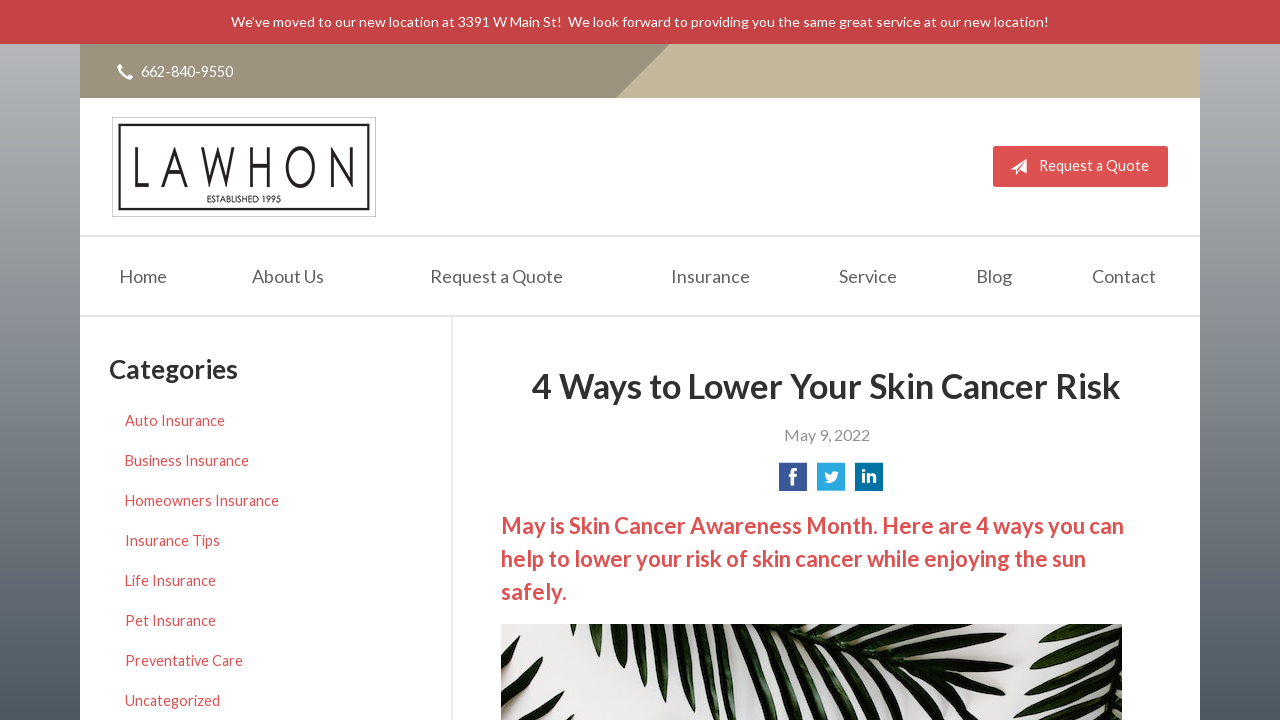

--- FILE ---
content_type: text/html; charset=UTF-8
request_url: https://lawhonandcompany.com/lower-skin-cancer-risk/
body_size: 7268
content:
<!DOCTYPE html>
<!--[if lt IE 7]><html class="ie9 ie8 ie7 ie6" lang="en"><![endif]-->
<!--[if IE 7]><html class="ie9 ie8 ie7" lang="en"><![endif]-->
<!--[if IE 8]><html class="ie9 ie8" lang="en"><![endif]-->
<!--[if IE 9]><html class="ie9" lang="en"><![endif]-->
<!--[if gt IE 9]><!--><html lang="en"><!--<![endif]-->
<head>
  <!-- Google Font -->
  <script type="text/javascript">
    WebFontConfig = {
      google: { families: [ 'Lato:400,700,300,400italic:latin' ] }
    };
    (function() {
      var wf = document.createElement('script');
      wf.src = 'https://ajax.googleapis.com/ajax/libs/webfont/1/webfont.js';
      wf.type = 'text/javascript';
      wf.async = 'true';
      var s = document.getElementsByTagName('script')[0];
      s.parentNode.insertBefore(wf, s);
    })();
  </script>

  <meta charset="utf-8">
  <meta http-equiv="X-UA-Compatible" content="IE=edge,chrome=1">
  <meta name="viewport" content="width=device-width, initial-scale=1.0">

  
  <title>4 Ways to Lower Your Skin Cancer Risk</title>
  <meta name="description" content="May is Skin Cancer Awareness Month. Here are 4 ways you can help to lower your risk of skin cancer while enjoying the sun safely. ">
  <meta property="og:title" content="4 Ways to Lower Your Skin Cancer Risk" />
  <meta property="og:description"content="May is Skin Cancer Awareness Month. Here are 4 ways you can help to lower your risk of skin cancer while enjoying the sun safely. "/>
  <meta name="twitter:title" content="4 Ways to Lower Your Skin Cancer Risk">
  <meta name="twitter:description" content="May is Skin Cancer Awareness Month. Here are 4 ways you can help to lower your risk of skin cancer while enjoying the sun safely. ">

  

  <script type="application/ld+json">
  {
    "@context": "https://schema.org",
    "@type": "InsuranceAgency",
    "name": "Lawhon Insurance Agency, LLC",
    "image": "https://sbagents.s3-us-west-2.amazonaws.com/sitebuilder.jpg",
    "@id": "https://lawhonandcompany.com/#InsuranceAgency",
    "url": "https://lawhonandcompany.com",
    "telephone": "662-840-9550",
    "priceRange": "Call for pricing",
    "address": {
      "@type": "PostalAddress",
      "streetAddress": "3391 W Main St",
      "addressLocality": "Tupelo",
      "addressRegion": "MS",
      "postalCode": "38801",
      "addressCountry": "US"
    },
        "sameAs": [
          ]
  }
  </script>


  
  
  
  <!-- Stylesheets -->
  <link rel="stylesheet" type="text/css" media="all" href="/wp-content/themes/sb5/dist/css/styles.min.css">
  <link rel="stylesheet" href="/wp-content/themes/child-themes/lawhonandcompanycom/style.css?=1625249213" type="text/css" media="screen" />

  <!--[if lt IE 9]>
  <script src="http://html5shim.googlecode.com/svn/trunk/html5.js"></script>
  <![endif]-->

  <meta name='robots' content='max-image-preview:large' />
<link rel='dns-prefetch' href='//ajax.googleapis.com' />
<style id='wp-img-auto-sizes-contain-inline-css' type='text/css'>
img:is([sizes=auto i],[sizes^="auto," i]){contain-intrinsic-size:3000px 1500px}
/*# sourceURL=wp-img-auto-sizes-contain-inline-css */
</style>
<link rel="https://api.w.org/" href="https://lawhonandcompany.com/wp-json/" /><link rel="alternate" title="JSON" type="application/json" href="https://lawhonandcompany.com/wp-json/wp/v2/posts/241" /><link rel="canonical" href="/lower-skin-cancer-risk/" />
<!-- Global site tag (gtag.js) - Google Analytics -->
<script async src="https://www.googletagmanager.com/gtag/js?id=UA-76499640-1"></script>
<script>
  window.dataLayer = window.dataLayer || [];
  function gtag(){dataLayer.push(arguments);}
  gtag('js', new Date());

  gtag('config', 'UA-76499640-1');
</script>


</head>
<body class="wp-singular post-template-default single single-post postid-241 single-format-standard wp-theme-sb5 wp-child-theme-child-themeslawhonandcompanycom">

<div id="snap-content" class="snap-content">

  <style>
  .alert-banner {
    background-color: #c54344;
    padding: 10px 10px;
    text-align: center;
    color: #FFFFFF;
    font-size: 14px;
  }

  .alert-banner a {
    color: #FFFFFF;
    text-decoration: underline;
  }

  .alert-banner a:hover {
    color: #FFFFFF;
    text-decoration: none;
  }

  .alert-banner p {
    font-size: 14px;
    margin: 0; padding: 0;
  }
</style>

<div class="alert-banner">

  <p style="text-align: center;">We&#8217;ve moved to our new location at 3391 W Main St!  We look forward to providing you the same great service at our new location!</p>

</div>

  <div class="mobile-topbar">
    <ul>
      <li><a href="#" aria-label="Menu" class="btn-drawer-trigger"><span class="icon icon-menu"></span></a></li>

      
        <li><a href="tel:662-840-9550"><span class="icon icon-earphone"></span> Call Us</a></li>
      
      <li><a href="/request-a-quote/" onClick="ga('send', 'event', { eventCategory: 'Quote Referral', eventAction: 'Click', eventLabel: 'lawhonandcompany.com/lower-skin-cancer-risk/'});"><span class="icon icon-send"></span> Request Quote</a></li>
    </ul>
  </div>

  <div class="container">

    <div class="topbar">
      <div class="float-left">

        <ul class="quicklinks">

    
        <li><a href="tel:662-840-9550"><span class="icon icon-earphone"></span> 662-840-9550</a></li>
    
</ul>

      </div>
      <div class="float-right">
      
        
      </div>
      <div class="pattern"></div>
    </div><!-- .topbar -->

    <header class="header">
      <div class="inner">

        <div class="flex">

          <div class="logo-wrap">
            
<a href="https://lawhonandcompany.com" class="logo custom-logo">
  Lawhon Insurance Agency, LLC</a>
          </div>

          <div class="links">
            <a href="/request-a-quote/" class="button red small" onClick="ga('send', 'event', { eventCategory: 'Quote Referral', eventAction: 'Click', eventLabel: 'lawhonandcompany.com/lower-skin-cancer-risk/'});">
                <span class="icon icon-send"></span> Request a Quote
            </a>
          </div><!-- .links -->

        </div><!-- .flex -->

      </div><!-- .inner -->

      <nav class="nav">
        <ul>

          <li class="page_item page-item-1"><a href="/">Home</a></li>
<li class="page_item page-item-2 page_item_has_children"><a href="/about-us/">About Us</a>
<ul class='children'>
	<li class="page_item page-item-43"><a href="/about-us/companies-we-represent/">Companies We Represent</a></li>
	<li class="page_item page-item-10"><a href="/about-us/why-an-independent-agent/">Why an Independent Agent?</a></li>
</ul>
</li>
<li class="page_item page-item-7"><a href="/request-a-quote/">Request a Quote</a></li>
<li class="page_item page-item-4 page_item_has_children"><a href="/insurance/">Insurance</a>
<ul class='children'>
	<li class="page_item page-item-11 page_item_has_children"><a href="/insurance/vehicle/">Vehicle</a>
	<ul class='children'>
		<li class="page_item page-item-16"><a href="/insurance/vehicle/auto/">Auto</a></li>
		<li class="page_item page-item-17"><a href="/insurance/vehicle/motorcycle/">Motorcycle</a></li>
		<li class="page_item page-item-18"><a href="/insurance/vehicle/classic-car/">Classic Car</a></li>
		<li class="page_item page-item-19"><a href="/insurance/vehicle/boat-watercraft/">Boat &amp; Watercraft</a></li>
		<li class="page_item page-item-20"><a href="/insurance/vehicle/motorsport-atv/">Motorsport &amp; ATV</a></li>
		<li class="page_item page-item-21"><a href="/insurance/vehicle/rv-motorhome/">RV &amp; Motorhome</a></li>
	</ul>
</li>
	<li class="page_item page-item-12 page_item_has_children"><a href="/insurance/property/">Property</a>
	<ul class='children'>
		<li class="page_item page-item-22"><a href="/insurance/property/homeowners/">Homeowners</a></li>
		<li class="page_item page-item-23"><a href="/insurance/property/renters/">Renters</a></li>
		<li class="page_item page-item-24"><a href="/insurance/property/condo/">Condo</a></li>
		<li class="page_item page-item-25"><a href="/insurance/property/landlord/">Landlord</a></li>
		<li class="page_item page-item-26"><a href="/insurance/property/flood/">Flood</a></li>
		<li class="page_item page-item-27"><a href="/insurance/property/earthquake/">Earthquake</a></li>
		<li class="page_item page-item-28"><a href="/insurance/property/umbrella/">Umbrella</a></li>
	</ul>
</li>
	<li class="page_item page-item-13 page_item_has_children"><a href="/insurance/business/">Business</a>
	<ul class='children'>
		<li class="page_item page-item-29"><a href="/insurance/business/business-owners-policy/">Business Owners Policy</a></li>
		<li class="page_item page-item-30"><a href="/insurance/business/commercial-property/">Commercial Property</a></li>
		<li class="page_item page-item-31"><a href="/insurance/business/commercial-umbrella/">Commercial Umbrella</a></li>
		<li class="page_item page-item-32"><a href="/insurance/business/general-liability/">General Liability</a></li>
		<li class="page_item page-item-33"><a href="/insurance/business/commercial-auto/">Commercial Auto</a></li>
		<li class="page_item page-item-34"><a href="/insurance/business/workers-compensation/">Workers&#8217; Compensation</a></li>
		<li class="page_item page-item-35"><a href="/insurance/business/surety-bonds/">Surety Bonds</a></li>
	</ul>
</li>
	<li class="page_item page-item-14"><a href="/insurance/health/">Health</a></li>
	<li class="page_item page-item-15"><a href="/insurance/life/">Life</a></li>
</ul>
</li>
<li class="page_item page-item-5"><a href="/service/">Service</a></li>
<li class="page_item page-item-8 current_page_parent"><a href="/blog/">Blog</a></li>
<li class="page_item page-item-9"><a href="/contact/">Contact</a></li>

        </ul>
      </nav>
    </header><!-- .header -->

<div class="main">

    <article class="content">

        
        <header class="article-header">
            <h1>4 Ways to Lower Your Skin Cancer Risk</h1>
            <p class="text-soften">May 9, 2022</p>

            <ul class="social">
                <li>
                    <a class="share" href="https://www.facebook.com/sharer/sharer.php?u=http://lawhonandcompany.com/lower-skin-cancer-risk/" aria-label="Share on Facebook">
                        <span class="icon icon-facebook"></span>
                    </a>
                </li>
                <li>
                    <a class="share" href="https://twitter.com/intent/tweet?url=http://lawhonandcompany.com/lower-skin-cancer-risk/&text=4 Ways to Lower Your Skin Cancer Risk&hashtags=" aria-label="Share on Twitter">
                        <span class="icon icon-twitter"></span>
                    </a>
                </li>
                <li>
                    <a class="share" href="https://www.linkedin.com/shareArticle?mini=true&url=http://lawhonandcompany.com/lower-skin-cancer-risk/&title=4 Ways to Lower Your Skin Cancer Risk&summary=&source=" aria-label="Share on LinkedIn">
                        <span class="icon icon-linkedin"></span>
                    </a>
                </li>
            </ul>

        </header>

        <h2><strong>May is Skin Cancer Awareness Month. Here are 4 ways you can help to lower your risk of skin cancer while enjoying the sun safely.</strong></h2>
<p><span style="font-weight: 400;"><img fetchpriority="high" decoding="async" class="alignnone wp-image-242 size-full" src="/wp-content/uploads/2022/02/pexels-tara-winstead-8384553.jpg" alt="Skin cancer awareness" width="621" height="414" />Warm spring weather is the perfect antidote to the cabin fever that winter often inspires, especially the idea of getting some sun on your face. Though getting some fresh air is a good idea, too much of a good thing can be bad as well, which is why skin cancer risk awareness is so important. </span></p>
<p><span style="font-weight: 400;">May is Skin Cancer Awareness Month. When you’re smart about sun protection and know common skin cancer “red flags,” you’ll be able to enjoy the great outdoors worry-free this season. </span></p>
<p><span style="font-weight: 400;">Here are four ways to lower your risk of skin cancer: </span></p>
<h3><strong>Start with Sunblock</strong></h3>
<p><span style="font-weight: 400;">Sunblock isn’t only for beach outings &#8211; it’s an excellent first line of defense for your skin when it comes to ultraviolet light exposure. </span></p>
<p><span style="font-weight: 400;">Find a lightweight, everyday lotion with an SPF, or sun protection factor, of at least 30 to keep yourself safe, even on cloudy or overcast days. Of course, if you’re planning on more prolonged or intense sun exposure, bump up the SPF number to a product that offers more protection. Whichever sunblock or cream you select, make sure the bottle notes that it shields against both UVA and UVB rays for the most comprehensive results.</span></p>
<p><span style="font-weight: 400;">An important note: if you’re planning on going in the ocean, a lake, or in an outdoor pool, be sure to reapply sunscreen every 20 minutes to keep consistent coverage on your skin. </span></p>
<h3><strong>Layer Up </strong></h3>
<p><span style="font-weight: 400;">No one likes to feel warm when the weather’s already oppressive, but be selective with how much skin you bare to the sun, whenever possible. Long sleeves, clothing with opaque fabric (or, better yet, SPF-rated fabric), cover-ups, and UV-blocking sunglasses all enhance your sunblock’s healthy efforts. </span></p>
<p><span style="font-weight: 400;">Stay under awnings or invest in a UV-rated umbrella and use it &#8211; even if the skies are clear &#8211; like a parasol on longer walks to put protective layers between you and the damaging effects of UV rays over time.</span></p>
<h3><strong>Avoid Sunbathing and Artificial Exposure</strong></h3>
<p><span style="font-weight: 400;">Purposely sunbathing, laying out to expose your skin and achieve a suntan, is one of the most harmful things you can do to your skin. It not only increases your risk of developing skin cancer when you make it a habit, but it also dries and prematurely ages your skin, bringing on wrinkles and age spots. </span></p>
<p><span style="font-weight: 400;">The same negative effects occur while tanning in the intense UV lighting of tanning beds, which may actually have an even more detrimental effect on the health of your skin.  While a golden tan might seem like an attractive accessory at the moment, remember that the damage you’ll be doing to your skin tells a far different, and far more permanent, story. </span></p>
<h3><strong>Know How to Check Your Own Skin</strong></h3>
<p><span style="font-weight: 400;">Skin cancer, or melanoma, is insidious because it often looks like a harmless mole or a freckle. It’s important to be familiar with the appearance of any marks on your skin, as frequent self-checks will alert you to any changes in size, color, or shape. </span></p>
<p><span style="font-weight: 400;">If a mark appears rapidly, grows larger than the eraser of a pencil, or has an asymmetrical (non-matching) shape, it’s a smart idea to get it examined as soon as possible by a dermatologist. Caught early, many skin cancer appearances can be treated quickly and easily, ensuring they don’t have a chance to spread.</span></p>
<p><span style="font-weight: 400;">More than 5 million people are diagnosed with skin cancer each year in the United States alone. Use these tips to avoid unnecessary exposure and safeguard your skin health &#8211; it will make that first day of spring sunshine feel that much better. </span></p>

        <div class="pagination">
          <a class="prev" href="/flood-insurance-for-new-home/" rel="prev"><span class="icon icon-chevron-left"></span> Do I Need Flood Insurance For My New Home?</a>          <a class="next" href="/prom-keep-teen-safe/" rel="next"><span class="icon icon-chevron-right"></span> It&#8217;s Prom Season! 4 Tips to Keep Your Teen Safe</a>        </div>

        
    </article><!-- .content -->

    <aside class="sidebar">

    <div class="sidebar-item sidebar-item-linked-list"><h3>Categories</h3>        <ul>
        	<li class="cat-item cat-item-60"><a href="/category/auto-insurance/">Auto Insurance</a>
</li>
	<li class="cat-item cat-item-57"><a href="/category/business-insurance/">Business Insurance</a>
</li>
	<li class="cat-item cat-item-59"><a href="/category/homeowners-insurance/">Homeowners Insurance</a>
</li>
	<li class="cat-item cat-item-2"><a href="/category/insurance-tips/">Insurance Tips</a>
</li>
	<li class="cat-item cat-item-58"><a href="/category/life-insurance/">Life Insurance</a>
</li>
	<li class="cat-item cat-item-61"><a href="/category/pet-insurance/">Pet Insurance</a>
</li>
	<li class="cat-item cat-item-63"><a href="/category/preventative-care/">Preventative Care</a>
</li>
	<li class="cat-item cat-item-1"><a href="/category/uncategorized/">Uncategorized</a>
</li>
	<li class="cat-item cat-item-62"><a href="/category/wedding-event-insurance/">Wedding/Event Insurance</a>
</li>
        </ul>
        </div>
        <div class="sidebar-item sidebar-item-action">
          <div class="content content-details">
            <h2>Why Wait?</h2><p>Contact us for a free insurance quote now.</p>          </div>
          <div class="content content-action">
              <div class="button-set button-set--block">
                  
                
                    <a href="tel:662-840-9550" class="button white">662-840-9550</a>
                
                <a href="https://lawhonandcompany.com/request-a-quote/" class="button white" onClick="ga('send', 'event', { eventCategory: 'Quote Referral', eventAction: 'Click', eventLabel: 'lawhonandcompany.com/lower-skin-cancer-risk/'});">Request a Quote</a>
              </div>
            
          </div>
        </div>
    
</aside>

</div><!-- .main -->

    <footer class="footer">
      <div class="content">
        <div class="row">

          <div class="col col-8">

            
<h3>Contact Us</h3>
<div class="row">
  <div class="col col-6">
    <span class="map">
      <a href="https://www.google.com/maps/place?q=Lawhon+Insurance+Agency%2C+LLC%2C+3391+W+Main+St%2C+Tupelo%2C+MS+38801">
        <img src="https://maps.googleapis.com/maps/api/staticmap?center=3391+W+Main+St%2C+Tupelo%2C+MS+38801&markers=color:red%7C3391+W+Main+St%2C+Tupelo%2C+MS+38801&zoom=14&size=300x180&key=AIzaSyBInU4S_luVPnZEOQ3j2fsDbK0OeXnmxTM" alt="Google Map of Location" width="300" height="180" />
      </a>
    </span>
  </div>
  <div class="col col-6">
    <p>
      <strong>
        <span class="name">Lawhon Insurance Agency, LLC</span>
      </strong>
    </p>
    <p>
      <a href="https://www.google.com/maps/place?q=Lawhon+Insurance+Agency%2C+LLC%2C+3391+W+Main+St%2C+Tupelo%2C+MS+38801">

                  <span>3391 W Main St</span><br>
          <span>Tupelo</span>, <span>MS</span> <span>38801</span>
        
      </a>
    </p>
    <p>

      
        <a href="tel:662-840-9550"><span>Phone: 662-840-9550</span></a><br>
      
      Fax: <span>662-840-9557</span>
    </p>

    
    <ul>
      <li><a href="/service/">Account Service</a></li>
      <li><a href="/contact/">Contact Us</a></li>
    </ul>

  </div>
</div>

          </div>
          <div class="col col-4">

            
  <h3>Quick Links</h3>
  <nav>
    <ul>
      <li class="page_item page-item-1"><a href="/">Home</a></li>
<li class="page_item page-item-2 page_item_has_children"><a href="/about-us/">About Us</a></li>
<li class="page_item page-item-7"><a href="/request-a-quote/">Request a Quote</a></li>
<li class="page_item page-item-4 page_item_has_children"><a href="/insurance/">Insurance</a></li>
<li class="page_item page-item-5"><a href="/service/">Service</a></li>
<li class="page_item page-item-8 current_page_parent"><a href="/blog/">Blog</a></li>
<li class="page_item page-item-9"><a href="/contact/">Contact</a></li>
    </ul>
  </nav>


          </div><!-- .col -->
        </div><!-- .row -->

        <hr>  

        <div class="row">
          <div class="col col-8">
            <p>Copyright &copy; 2026, Lawhon Insurance Agency, LLC All rights reserved.<br>Site by <a href="http://avelient.co" target="_blank">Avelient</a></p>
          </div>
          <div class="col col-4">
            <ul class="legal">
              <li><a href="/privacy-policy/">Privacy Policy</a></li>
              <li><a href="/disclaimer/">Disclaimer</a></li>
            </ul>
          </div>
        </div>
      </div><!-- .content -->
    </footer>

  </div><!-- .container -->
</div><!-- .snap-content -->

<div class="snap-drawers">
  <div class="snap-drawer snap-drawer-left">
    <nav class="snap-drawer-nav">
      <ul>
        <li class="page_item page-item-2 page_item_has_children"><a href="/about-us/">About Us</a>
<ul class='children'>
	<li class="page_item page-item-43"><a href="/about-us/companies-we-represent/">Companies We Represent</a></li>
	<li class="page_item page-item-10"><a href="/about-us/why-an-independent-agent/">Why an Independent Agent?</a></li>
</ul>
</li>
<li class="page_item page-item-7"><a href="/request-a-quote/">Request a Quote</a></li>
<li class="page_item page-item-4 page_item_has_children"><a href="/insurance/">Insurance</a>
<ul class='children'>
	<li class="page_item page-item-11 page_item_has_children"><a href="/insurance/vehicle/">Vehicle</a>
	<ul class='children'>
		<li class="page_item page-item-16"><a href="/insurance/vehicle/auto/">Auto</a></li>
		<li class="page_item page-item-17"><a href="/insurance/vehicle/motorcycle/">Motorcycle</a></li>
		<li class="page_item page-item-18"><a href="/insurance/vehicle/classic-car/">Classic Car</a></li>
		<li class="page_item page-item-19"><a href="/insurance/vehicle/boat-watercraft/">Boat &amp; Watercraft</a></li>
		<li class="page_item page-item-20"><a href="/insurance/vehicle/motorsport-atv/">Motorsport &amp; ATV</a></li>
		<li class="page_item page-item-21"><a href="/insurance/vehicle/rv-motorhome/">RV &amp; Motorhome</a></li>
	</ul>
</li>
	<li class="page_item page-item-12 page_item_has_children"><a href="/insurance/property/">Property</a>
	<ul class='children'>
		<li class="page_item page-item-22"><a href="/insurance/property/homeowners/">Homeowners</a></li>
		<li class="page_item page-item-23"><a href="/insurance/property/renters/">Renters</a></li>
		<li class="page_item page-item-24"><a href="/insurance/property/condo/">Condo</a></li>
		<li class="page_item page-item-25"><a href="/insurance/property/landlord/">Landlord</a></li>
		<li class="page_item page-item-26"><a href="/insurance/property/flood/">Flood</a></li>
		<li class="page_item page-item-27"><a href="/insurance/property/earthquake/">Earthquake</a></li>
		<li class="page_item page-item-28"><a href="/insurance/property/umbrella/">Umbrella</a></li>
	</ul>
</li>
	<li class="page_item page-item-13 page_item_has_children"><a href="/insurance/business/">Business</a>
	<ul class='children'>
		<li class="page_item page-item-29"><a href="/insurance/business/business-owners-policy/">Business Owners Policy</a></li>
		<li class="page_item page-item-30"><a href="/insurance/business/commercial-property/">Commercial Property</a></li>
		<li class="page_item page-item-31"><a href="/insurance/business/commercial-umbrella/">Commercial Umbrella</a></li>
		<li class="page_item page-item-32"><a href="/insurance/business/general-liability/">General Liability</a></li>
		<li class="page_item page-item-33"><a href="/insurance/business/commercial-auto/">Commercial Auto</a></li>
		<li class="page_item page-item-34"><a href="/insurance/business/workers-compensation/">Workers&#8217; Compensation</a></li>
		<li class="page_item page-item-35"><a href="/insurance/business/surety-bonds/">Surety Bonds</a></li>
	</ul>
</li>
	<li class="page_item page-item-14"><a href="/insurance/health/">Health</a></li>
	<li class="page_item page-item-15"><a href="/insurance/life/">Life</a></li>
</ul>
</li>
<li class="page_item page-item-5"><a href="/service/">Service</a></li>
<li class="page_item page-item-8 current_page_parent"><a href="/blog/">Blog</a></li>
<li class="page_item page-item-9"><a href="/contact/">Contact</a></li>
      </ul>
    </nav>
  </div><!-- .snap-drawer-left -->
  <div class="snap-drawer snap-drawer-right"></div><!-- .snap-drawer-right -->
</div><!-- .snap-drawers -->


<script type="speculationrules">
{"prefetch":[{"source":"document","where":{"and":[{"href_matches":"/*"},{"not":{"href_matches":["/wp-*.php","/wp-admin/*","/wp-content/uploads/sites/372/*","/wp-content/*","/wp-content/plugins/*","/wp-content/themes/child-themes/lawhonandcompanycom/*","/wp-content/themes/sb5/*","/*\\?(.+)"]}},{"not":{"selector_matches":"a[rel~=\"nofollow\"]"}},{"not":{"selector_matches":".no-prefetch, .no-prefetch a"}}]},"eagerness":"conservative"}]}
</script>

<!-- SiteCatalyst code version: H.24.2.
Copyright 1996-2012 Adobe, Inc. All Rights Reserved
More info available at http://www.omniture.com -->
<script language="JavaScript" type="text/javascript" src="https://s3-us-west-2.amazonaws.com/sbagents/sbn/shared-assets/js/s_code.js"></script>
<script language="JavaScript" type="text/javascript"><!--
/* You may give each page an identifying name, server, and channel on the next lines. */
s.eVar26 = "Lawhon Insurance Agency, LLC";
s.pageName="4 Ways to Lower Your Skin Cancer Risk";
s.channel="";
s.hier1="lower-skin-cancer-risk";


/************* DO NOT ALTER ANYTHING BELOW THIS LINE ! **************/
var s_code=s.t();if(s_code)document.write(s_code)//--></script>
<script language="JavaScript" type="text/javascript"><!--
if(navigator.appVersion.indexOf('MSIE')>=0)document.write(unescape('%3C')+'\!-'+'-')
//--></script><noscript><img src="//safeco.d1.sc.omtrdc.net/b/ss/safecolawhonandcompanycomprod/1/H.24.2--NS/0"
height="1" width="1" border="0" alt="" /></noscript><!--/DO NOT REMOVE/-->
<!-- End SiteCatalyst code version: H.24.2. -->

<!-- Start of SiteCatalyst Click Tracking -->
<script type="text/javascript">
  function recordClickQandI(location, type, cta) {
    // trackingString = pagename_location_type_cta
    // location = string with location on page
    // type =  btn for button, txt for text link, img for image
    // cta = whatever the text is associated with what they click on
    //alert("4WaysToLowerYourSkinCancerRisk_"+location+"_"+type+"_"+cta);
    var trackingString = "4WaysToLowerYourSkinCancerRisk_"+location+"_"+type+"_"+cta;
    s.linkTrackVars = "eVar28,prop28,server";
    s.eVar28 = s.prop28 = trackingString;
    s.tl(this, 'o', trackingString);
  }
</script>
<!-- End of SiteCatalyst Click Tracking -->
<script type="text/javascript" src="https://ajax.googleapis.com/ajax/libs/jquery/2.1.3/jquery.min.js" id="jquery-js"></script>

<!-- JavaScript -->
<script src="/shared-assets/js/snap.min.js"></script>
<script src="/wp-content/themes/sb5/dist/js/scripts.min.js"></script>

</body>
</html>


--- FILE ---
content_type: text/css
request_url: https://lawhonandcompany.com/wp-content/themes/child-themes/lawhonandcompanycom/style.css?=1625249213
body_size: 907
content:
/*
 Theme Name:   Lawhon Insurance Agency, LLC
 Theme URI:    http://getflexsite.com
 Description:  Custom theme alteration created for the SiteBuilder network
 Author:       Avelient
 Author URI:   http://avelient.co
 Template:     sb5
 Version:      1.0
 Tags:         custom-logo, custom-brand-colors
 Text Domain:  sb5-child
*/

/**
 * Custom logo
 */
.header .custom-logo {
  background: url("img/logo.png") no-repeat center center;
  background-size: 100% auto;
  width: 264px; /* width of logo */
  height: 105px; /* height of logo */
  max-width: 100%;
  padding: 0;
  /* hide text */
  text-indent: -9999px;
  font-size: 0;
  border: 0 none;
}

@media (-webkit-min-device-pixel-ratio: 2), (min-resolution: 192dpi) {
  .header .custom-logo {
    background: url("img/logo@2x.png") no-repeat center center;
    background-size: 100% auto;
  }
}

@media (max-width: 759px) {
  .header .inner {
    padding: 0em 2em 1.15em;
  }
}

@media (min-width: 760px) {
  .header .inner {
    padding: 1em 2em;
  }
}

/**
 * Banner Image
 */
/* .image-wrap {
  background-image: url("img/banner-image.jpg");
  background-color: #404040;
} */

/**
 * Backgrounds
 */
/* body,
 .snap-content {
   background: #404040;
 }

.snap-drawers {
  background: #2b63af;
}

.topbar, .mobile-topbar {
  background: #303030;
}
.pattern {
  background: rgba(255,255,255, 0.1);
}

.nav ul ul {
  background: #404040;
}

.action {
  background: #404040;
}
.action.inline .content-action {
  background: rgba(0,0,0, 0.25);
}

.sidebar .sidebar-item-action {
  background: #404040;
}
.sidebar .sidebar-item-action .content-action {
  background: rgba(0,0,0, 0.25);
}

.footer {
  background: #303030;
} */

/**
 * Buttons
 */
/* .banner .button,
.button.red,
.sidebar-item-action .content-action .button,
.gform_wrapper .gform_footer input.button,
.gform_wrapper .gform_footer input[type=image],
.gform_wrapper .gform_footer input[type=submit],
.sidebar .sidebar-item-action .content-action .button {
  background-color: #2b63af;
  color: #fff;
}
.banner .button:hover,
.button.red:hover,
.sidebar-item-action .content-action .button:hover,
.gform_wrapper .gform_footer input.button:hover,
.gform_wrapper .gform_footer input[type=image]:hover,
.gform_wrapper .gform_footer input[type=submit]:hover,
.sidebar .sidebar-item-action .content-action .button:hover {
  background-color: #1fbf9f;
  color: #fff;
}

.header .links .button {
  background-color: #404040;
  color: #fff;
}
.header .links .button:hover {
  background-color: #202020;
  color: #fff;
} */

/**
 * Pagination
 */
/* .pagination a {
  background: #efefef;
  color: #404040;
}
.pagination a:hover {
  background: #2b63af;
  color: #fff;
} */

/**
 * Typography
 */
/* body,
.text-lead {
  color: #303030;
}

h1, h2, h3, h4, h5, h6 {
  color: #303030;
}
h2 {
  color: #1fbf9f;
}

a,
h1 a,
h2 a,
h3 a,
h4 a,
h5 a,
h6 a {
  color: #2b63af;
}
a:hover,
h1 a:hover,
h2 a:hover,
h3 a:hover,
h4 a:hover,
h5 a:hover,
h6 a:hover {
  color: #1fbf9f;
}

.mobile-topbar a {
  color: rgba(255,255,255, 1);
}
.mobile-topbar a:hover {
  color: rgba(255,255,255, 0.5);
}

.feature .featured-item h2 {
  color: #2b63af;
}
.feature .featured-item:hover h2 {
  color: #1fbf9f;
}

.listing-feature .featured-item h2 {
  color: #2b63af;
}
.listing-feature .featured-item:hover h2 {
  color: #1fbf9f;
} */
